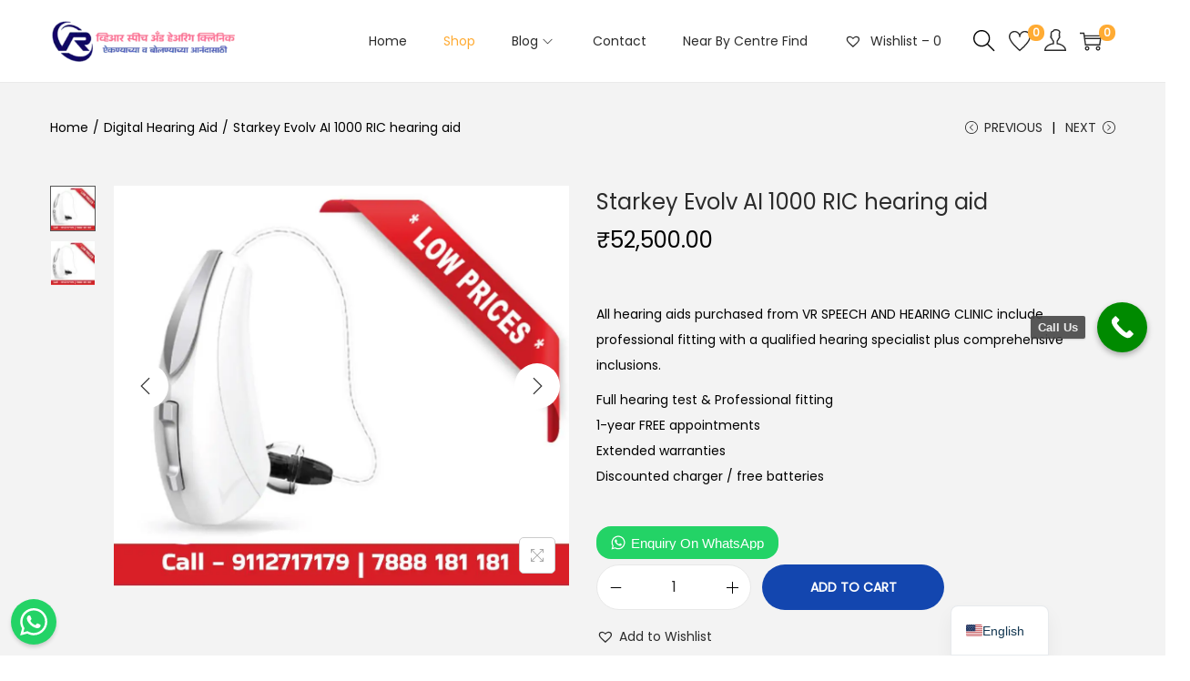

--- FILE ---
content_type: text/html; charset=utf-8
request_url: https://www.google.com/recaptcha/api2/aframe
body_size: 183
content:
<!DOCTYPE HTML><html><head><meta http-equiv="content-type" content="text/html; charset=UTF-8"></head><body><script nonce="hmMujxnCg2_apTCHWHjSKQ">/** Anti-fraud and anti-abuse applications only. See google.com/recaptcha */ try{var clients={'sodar':'https://pagead2.googlesyndication.com/pagead/sodar?'};window.addEventListener("message",function(a){try{if(a.source===window.parent){var b=JSON.parse(a.data);var c=clients[b['id']];if(c){var d=document.createElement('img');d.src=c+b['params']+'&rc='+(localStorage.getItem("rc::a")?sessionStorage.getItem("rc::b"):"");window.document.body.appendChild(d);sessionStorage.setItem("rc::e",parseInt(sessionStorage.getItem("rc::e")||0)+1);localStorage.setItem("rc::h",'1769023728238');}}}catch(b){}});window.parent.postMessage("_grecaptcha_ready", "*");}catch(b){}</script></body></html>

--- FILE ---
content_type: application/x-javascript
request_url: https://shown.io/metrics/R53aOkwn92?ver=1.2.10
body_size: 3293
content:
(function(){
window.shown=window.shown||[];window.shown.conversions=window.shown.conversions||[];
window.shown.conversions[0] = {"global_tag_ids":["AW-16715560914"],"conversions":[{"id":"customers\/7017670905\/conversionActions\/6892417132","global_tag_id":"AW-16715560914","event":"gtag('event','conversion',{'send_to':'AW-16715560914\/2yyNCOzgx9YZENLvzKI-','value':1.0,'currency':'EUR'});","tracking_code":null,"platform":0,"is_form":false,"trigger_setting":{"type":"url","match_attribute":"url","match_type":"contains","match_pattern":"https:\/\/vrhearingclinic.com","event_code":null},"tracking_config":{"platform":0,"source":"AW-16715560914","function":"gtag","event_action":"event","event_name":"conversion","params":{"send_to":"AW-16715560914\/2yyNCOzgx9YZENLvzKI-","value":1,"currency":"EUR"}},"is_imported":false}]}
function y(t){const e={fieldNames:t.fieldNames||[],fieldIds:t.fieldIds||[],formClass:t.formClass,formId:t.formId,formName:t.formName,buttonClass:t.buttonClass,buttonType:t.buttonType||"submit"};function n(){const s=document.querySelectorAll("form"),i=[];for(const c of s)r(c)&&i.push(c);return i}function r(s){if(e.formId&&s.id!==e.formId||e.formName&&s.name!==e.formName||e.formClass&&!s.classList.contains(e.formClass))return!1;const i=s.querySelectorAll("input, textarea, select"),c=Array.from(i).map(a=>a.name).filter(Boolean),d=Array.from(i).map(a=>a.id).filter(Boolean);if(e.fieldNames.length>0){if(e.fieldNames.length!==c.length)return!1;for(const a of e.fieldNames)if(!c.includes(a))return!1}if(e.fieldIds.length>0){if(e.fieldIds.length!==d.length)return!1;for(const a of e.fieldIds)if(!d.includes(a))return!1}return e.fieldNames.length>0||e.fieldIds.length>0}function o(s){const i=[],c=s.querySelectorAll('input[type="submit"], input[type="image"]'),d=s.querySelectorAll('button[type="submit"], button:not([type])');return[...c,...d].forEach(a=>{l(a)&&i.push(a)}),i}function l(s){const i=s.type||"submit";return!(e.buttonType&&i!==e.buttonType||e.buttonClass&&!s.classList.contains(e.buttonClass))}function u(s){const i=n();return i.forEach(c=>{o(c).forEach(a=>{a.addEventListener("click",function(m){s({form:c,button:a,event:m,formData:new FormData(c)})})})}),i.length}return{findForms:n,attachClickListeners:u,config:e}}window.createFormDetector=y;document.addEventListener("DOMContentLoaded",()=>{var e;const t=((e=window.shown)==null?void 0:e.conversions)||{};Object.entries(t).forEach(([n,r])=>{var o;(o=r.form_conversions)!=null&&o.length&&b(r.form_conversions,n)})});function b(t,e){t!=null&&t.length&&t.forEach(n=>{var c;const r=(c=n.tracking_configs)==null?void 0:c[0];if(!r)return;const{function:o,event_action:l,event_name:u,params:s={}}=r;if(!o||!l||!u)return;const i=`track_form_conversion_${e}_${n.id||Math.random().toString(36).slice(2)}`;window[i]=d=>{const a=window[o];if(typeof a!="function"){console.warn(`${o} function is not available.`);return}try{const m={...s,...d};a(l,u,m)}catch(m){console.error(`Error firing form conversion for ${e}:`,m)}},n.event_codes&&Array.isArray(n.event_codes)&&(n.event_codes=n.event_codes.map(d=>d.replace("__track_conversion_function__",`${i}(data)`)),n.event_codes.forEach(d=>{const a=document.createElement("script");a.textContent=d,document.body.appendChild(a)}))})}const p={appendScriptToHead({id:t,src:e,innerText:n}){const r=document.createElement("script");t&&(r.id=t),e&&(r.src=e,r.async=!0,r.onerror=()=>console.error(`Error loading script: ${e}`)),n&&(r.textContent=n),document.head.appendChild(r)},insertHTMLBeforeEnd(t,e){t.insertAdjacentHTML("beforeend",e)}};function v(t,e){if(e.match_attribute==="url"){if(e.match_pattern===null)return!1;const n=l=>l.toLowerCase().replace(/^https?:\/\/www\./,"https://").replace(/\/$/,""),r=n(t),o=n(e.match_pattern);return e.match_type==="exact"&&r===o||e.match_type==="contains"&&r.includes(o)}return!1}function E(t){if(!t||!t.global_tag_ids||t.global_tag_ids.length===0){console.error("No global tag IDs provided.");return}const e=t.global_tag_ids[0];if(!e){console.error("First global tag ID is not valid.");return}const n="shown-0";if(!document.getElementById(n)){const r=window.location.href;let o="window.dataLayer = window.dataLayer || []; function gtag() { dataLayer.push(arguments); } gtag('js', new Date());";o+=t.global_tag_ids.map(l=>`gtag('config', '${l}');`).join(""),o+=t.conversions.filter(l=>v(r,l.trigger_setting)).map(l=>l.event).join(""),p.appendScriptToHead({id:n,src:`https://www.googletagmanager.com/gtag/js?id=${e}`}),p.appendScriptToHead({innerText:o})}}const f={purchase:"purchase",add_to_cart:"add_to_cart",billing_details_added:"billing_details_added",checkout_reached:"checkout_reached",lead:"lead"};function k(t){if(!t||!t.conversions||t.conversions.length===0)return;const e=new Set;t.conversions.forEach(o=>e.add(o.tracking_code));const n=Array.from(e).join(""),r=document.createRange().createContextualFragment(n);document.head.appendChild(r)}function L(t){if(!t||!t.conversions||t.conversions.length===0)return;const e=t.conversions.reduce((n,r)=>n+r.tracking_code,"");e&&p.insertHTMLBeforeEnd(document.head,e)}const h={google:0,facebook:2,bing:1,twitter:4};function T(t){if(!t||!t.conversions||t.conversions.length===0)return;const e="shown-"+h.twitter;if(document.getElementById(e))return;let n=`!function(e,t,n,s,u,a){e.twq||(s=e.twq=function(){s.exe?s.exe.apply(s,arguments):s.queue.push(arguments);
},s.version='1.1',s.queue=[],u=t.createElement(n),u.async=!0,u.src='https://static.ads-twitter.com/uwt.js',
a=t.getElementsByTagName(n)[0],a.parentNode.insertBefore(u,a))}(window,document,'script');`;t.global_tag_ids.forEach(o=>{n+=`
twq('config','${o}');`}),t.conversions.filter(o=>o.trigger_setting.match_attribute==="url").forEach(o=>{n+=`
twq('track','${o.event}');`}),p.appendScriptToHead({id:e,innerText:n})}function I(t,e){switch(parseInt(t,10)){case h.google:E(e);break;case h.facebook:k(e);break;case h.bing:L(e);break;case h.twitter:T(e);break}}function S(t){document.readyState==="complete"||document.readyState==="interactive"?t():document.addEventListener?document.addEventListener("DOMContentLoaded",t):document.attachEvent("onreadystatechange",function(){document.readyState==="complete"&&t()})}document.addEventListener("DOMContentLoaded",()=>{const t=(e,n,r={})=>{var l;console.log(`Reacted to ${e}`,r);const o=((l=window.shown)==null?void 0:l.conversions)||{};Object.values(o).forEach(u=>{var s;(s=u==null?void 0:u.conversions)!=null&&s.length&&u.conversions.forEach(i=>{const c=i.tracking_config||{},{function:d=null,event_action:a="",event_name:m="",params:w={}}=c;if(i.match_type!==n||!d||!m)return;const g=window[d];if(typeof g!="function"){console.warn(`${d} function is not available.`);return}try{const _={...w,...r};g(a,m,_)}catch(_){console.error(`Error firing ${d} event:`,_)}})})};document.body.addEventListener("shown_add_to_cart",e=>{const n=e.detail||{};let r={};n.product_id&&(r.item_id=n.product_id),n.quantity&&(r.quantity=n.quantity),n.currency&&(r.currency=n.currency),n.price&&(r.price=n.price),t("shown_add_to_cart",f.add_to_cart,{items:[r]})}),document.body.addEventListener("shown_reaching_checkout",()=>{t("shown_reaching_checkout",f.checkout_reached)}),document.body.addEventListener("shown_adding_billing_details",()=>{t("shown_adding_billing_details",f.billing_details_added)}),document.body.addEventListener("shown_purchase_completed",e=>{const n=e.detail||{};let r={};n.transaction_id&&(r.transaction_id=n.transaction_id),n.amount&&(r.amount=n.amount),n.currency&&(r.currency=n.currency),t("shown_purchase_completed",f.purchase,r)}),document.body.addEventListener("shown_lead",e=>{const n=e.detail||{};t("shown_lead",f.lead,n)})});S(()=>{const{conversions:t={}}=window.shown||{};Object.keys(t).length!==0&&Object.entries(t).forEach(([e,n])=>{if(!e||!n){console.error(`Missing configuration for platform: ${e}`);return}try{I(e,n)}catch{}})});
})();
window.addEventListener("message",(event)=>{if(event.origin!=="https://app.shown.io")return;event.source.postMessage({shown_analytics_check_flag:true,},event.origin)},!1)
